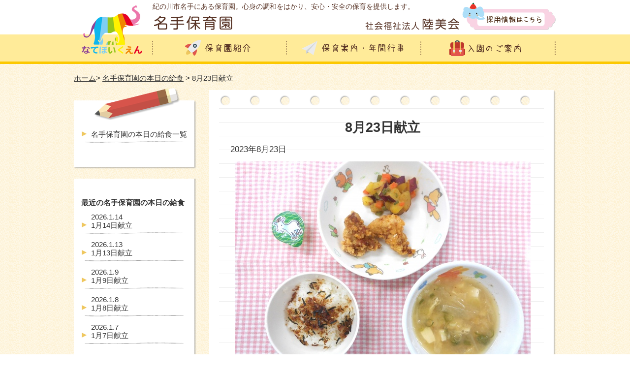

--- FILE ---
content_type: text/html; charset=UTF-8
request_url: https://www.kunimikai.jp/27147
body_size: 6108
content:

<!DOCTYPE html>
<html dir="ltr" lang="ja">
<head>
<meta charset="UTF-8" />
<meta name="ROBOTS" content="INDEX,FOLLOW" />


      <meta name="keywords" content="  8月23日献立,名手保育園,社会福祉法人,陸美会,粉河保育園,紀の川市" />
    <meta name="description" content="  8月23日献立のページです。和歌山県紀の川市名手にある名手保育園。安心・安全の保育の提供に努め、社会福祉法人陸美会が運営しています。" />
    <title>  8月23日献立 | 名手保育園</title>
  

<link href="https://www.kunimikai.jp/wp-content/themes/kunimikai/style.css" rel="stylesheet" type="text/css" />
<link href="https://www.kunimikai.jp/wp-content/themes/kunimikai/add_style.css" rel="stylesheet" type="text/css" />
<link rel="pingback" href="https://www.kunimikai.jp/xmlrpc.php">
<!--[if lt IE 9]><script src="http://html5shiv.googlecode.com/svn/trunk/html5.js"></script><![endif]-->
<script type="text/javascript" src="https://ajax.googleapis.com/ajax/libs/jquery/1.7.1/jquery.min.js"></script>
<script type="text/javascript" src="https://www.kunimikai.jp/wp-content/themes/kunimikai/js/scroller.js"></script>
<link rel='dns-prefetch' href='//s.w.org' />
<link rel="alternate" type="application/rss+xml" title="社会福祉法人陸美会 &raquo; 8月23日献立 のコメントのフィード" href="https://www.kunimikai.jp/27147/feed" />
		<script type="text/javascript">
			window._wpemojiSettings = {"baseUrl":"https:\/\/s.w.org\/images\/core\/emoji\/2.2.1\/72x72\/","ext":".png","svgUrl":"https:\/\/s.w.org\/images\/core\/emoji\/2.2.1\/svg\/","svgExt":".svg","source":{"concatemoji":"https:\/\/www.kunimikai.jp\/wp-includes\/js\/wp-emoji-release.min.js?ver=4.7.29"}};
			!function(t,a,e){var r,n,i,o=a.createElement("canvas"),l=o.getContext&&o.getContext("2d");function c(t){var e=a.createElement("script");e.src=t,e.defer=e.type="text/javascript",a.getElementsByTagName("head")[0].appendChild(e)}for(i=Array("flag","emoji4"),e.supports={everything:!0,everythingExceptFlag:!0},n=0;n<i.length;n++)e.supports[i[n]]=function(t){var e,a=String.fromCharCode;if(!l||!l.fillText)return!1;switch(l.clearRect(0,0,o.width,o.height),l.textBaseline="top",l.font="600 32px Arial",t){case"flag":return(l.fillText(a(55356,56826,55356,56819),0,0),o.toDataURL().length<3e3)?!1:(l.clearRect(0,0,o.width,o.height),l.fillText(a(55356,57331,65039,8205,55356,57096),0,0),e=o.toDataURL(),l.clearRect(0,0,o.width,o.height),l.fillText(a(55356,57331,55356,57096),0,0),e!==o.toDataURL());case"emoji4":return l.fillText(a(55357,56425,55356,57341,8205,55357,56507),0,0),e=o.toDataURL(),l.clearRect(0,0,o.width,o.height),l.fillText(a(55357,56425,55356,57341,55357,56507),0,0),e!==o.toDataURL()}return!1}(i[n]),e.supports.everything=e.supports.everything&&e.supports[i[n]],"flag"!==i[n]&&(e.supports.everythingExceptFlag=e.supports.everythingExceptFlag&&e.supports[i[n]]);e.supports.everythingExceptFlag=e.supports.everythingExceptFlag&&!e.supports.flag,e.DOMReady=!1,e.readyCallback=function(){e.DOMReady=!0},e.supports.everything||(r=function(){e.readyCallback()},a.addEventListener?(a.addEventListener("DOMContentLoaded",r,!1),t.addEventListener("load",r,!1)):(t.attachEvent("onload",r),a.attachEvent("onreadystatechange",function(){"complete"===a.readyState&&e.readyCallback()})),(r=e.source||{}).concatemoji?c(r.concatemoji):r.wpemoji&&r.twemoji&&(c(r.twemoji),c(r.wpemoji)))}(window,document,window._wpemojiSettings);
		</script>
		<style type="text/css">
img.wp-smiley,
img.emoji {
	display: inline !important;
	border: none !important;
	box-shadow: none !important;
	height: 1em !important;
	width: 1em !important;
	margin: 0 .07em !important;
	vertical-align: -0.1em !important;
	background: none !important;
	padding: 0 !important;
}
</style>
<link rel='stylesheet' id='wp-pagenavi-css'  href='https://www.kunimikai.jp/wp-content/plugins/wp-pagenavi/pagenavi-css.css?ver=2.70' type='text/css' media='all' />
<link rel='stylesheet' id='jq_ui_css-css'  href='https://www.kunimikai.jp/wp-content/plugins/ajax-event-calendar/css/jquery-ui-1.8.16.custom.css?ver=1.8.16' type='text/css' media='all' />
<link rel='stylesheet' id='custom-css'  href='https://www.kunimikai.jp/wp-content/plugins/ajax-event-calendar/css/custom.css?ver=1.0.4' type='text/css' media='all' />
<link rel='stylesheet' id='jquery.lightbox.min.css-css'  href='https://www.kunimikai.jp/wp-content/plugins/wp-jquery-lightbox/styles/lightbox.min.css?ver=1.4.6' type='text/css' media='all' />
<script type='text/javascript' src='https://www.kunimikai.jp/wp-includes/js/jquery/jquery.js?ver=1.12.4'></script>
<script type='text/javascript' src='https://www.kunimikai.jp/wp-includes/js/jquery/jquery-migrate.min.js?ver=1.4.1'></script>
<link rel='https://api.w.org/' href='https://www.kunimikai.jp/wp-json/' />
<link rel="EditURI" type="application/rsd+xml" title="RSD" href="https://www.kunimikai.jp/xmlrpc.php?rsd" />
<link rel="wlwmanifest" type="application/wlwmanifest+xml" href="https://www.kunimikai.jp/wp-includes/wlwmanifest.xml" /> 
<link rel='prev' title='8月22日献立' href='https://www.kunimikai.jp/27139' />
<link rel='next' title='8月生まれのお友だちのお誕生会' href='https://www.kunimikai.jp/27150' />
<meta name="generator" content="WordPress 4.7.29" />
<link rel="canonical" href="https://www.kunimikai.jp/27147" />
<link rel='shortlink' href='https://www.kunimikai.jp/?p=27147' />
<link rel="alternate" type="application/json+oembed" href="https://www.kunimikai.jp/wp-json/oembed/1.0/embed?url=https%3A%2F%2Fwww.kunimikai.jp%2F27147" />
<link rel="alternate" type="text/xml+oembed" href="https://www.kunimikai.jp/wp-json/oembed/1.0/embed?url=https%3A%2F%2Fwww.kunimikai.jp%2F27147&#038;format=xml" />
</head>


<body id="nate">
<a id="top" name="top"></a>

<header id="global_header" class="clearfix">
  <div class="wrapper">
    <div id="logo_box" class="left_box">
      <a href="https://www.kunimikai.jp/nate">
        <img src="https://www.kunimikai.jp/wp-content/themes/kunimikai/images/nate/logo.png" alt="なてほいくえん">
      </a>
    </div>

    <hgroup class="left_box" >

      <div id="global_header_top">
        <h1>紀の川市名手にある保育園。心身の調和をはかり、安心・安全の保育を提供します。</h1>

        <a href="https://www.kunimikai.jp/nate">
          <img class="left_box" src="https://www.kunimikai.jp/wp-content/themes/kunimikai/images/nate/logo_title.png" alt="名手保育園">
        </a>

        <a href="https://www.kunimikai.jp/recruit">
          <img class="right_box right_box_mt" src="https://www.kunimikai.jp/wp-content/themes/kunimikai/images/nate/btn_recruit.png" alt="採用情報はこちら">
        </a>

        <a href="https://www.kunimikai.jp">
          <img class="right_box" src="https://www.kunimikai.jp/wp-content/themes/kunimikai/images/logo_title.png" alt="社会福祉法人陸美会">
        </a>
      </div>

      <nav id="global_navi">
        <ul>
          <li><a href="https://www.kunimikai.jp/nate/about"><img src="https://www.kunimikai.jp/wp-content/themes/kunimikai/images/nate/btn_navi_01.png" alt="保育園紹介" /></a></li>
          <li><a href="https://www.kunimikai.jp/nate/guide"><img src="https://www.kunimikai.jp/wp-content/themes/kunimikai/images/nate/btn_navi_03.png" alt="保育案内・年間行事" /></a></li>
          <li><a href="https://www.kunimikai.jp/nate/enter"><img src="https://www.kunimikai.jp/wp-content/themes/kunimikai/images/nate/btn_navi_02.png" alt="入園のご案内"  /></a></li>
        </ul>
      </nav>
    </hgroup>
  </div>
</header><div class="wrapper">
<ul id="breadcrumbs"><li><a href="https://www.kunimikai.jp/nate">ホーム</a></li><li> &gt; <a href="https://www.kunimikai.jp/category/kyusyoku-nate">名手保育園の本日の給食</a> &gt; 8月23日献立</li></ul></div><div class="wrapper clearfix">
  <div id="main_column">
    <div class="main_head"></div>
    <div class="main_body">
      <div class="wrapper_inner">
        <section id="container">
          <article class="clearfix">
                        <h2>8月23日献立</h2>  
                                    <p style="font-size: 110%;">2023年8月23日</p>
                          <div class="text_center"><img width="600" height="450" src="https://www.kunimikai.jp/wp-content/uploads/2023/08/DSCN9323-600x450.jpg" class="attachment-large size-large wp-post-image" alt="" srcset="https://www.kunimikai.jp/wp-content/uploads/2023/08/DSCN9323.jpg 600w, https://www.kunimikai.jp/wp-content/uploads/2023/08/DSCN9323-300x225.jpg 300w" sizes="(max-width: 600px) 100vw, 600px" /></div>
                        <div>ふりかけごはん</div>
<div>鶏のから揚げ</div>
<div>さつまいもサラダ</div>
<div>みそ汁</div>
<div>ゼリー</div>
            
            <div class="clearfix post_navigation">
              <div class="left_box"><a href="https://www.kunimikai.jp/27158" rel="next">&laquo; 新しい記事へ</a></div>
              <div class="right_box"><a href="https://www.kunimikai.jp/27139" rel="prev">古い記事へ &raquo;</a></div>
            </div>

          </article>
        </section><!-- container -->
      </div><!-- wrapper_inner -->
    </div>
    <div class="main_foot"></div>
  </div><!-- main_column -->
  
<aside id="sidebar">
  <div class="side_head_02"></div>
  <div class="side_body">
    <div class="side_inner">
            <ul class="menu">
        <li><a href="https://www.kunimikai.jp/category/kyusyoku-nate">名手保育園の本日の給食一覧</a></li>
      </ul>
          </div>
  </div>
  <div class="side_foot"></div>

<aside id="sidebar">
  <div class="side_head_01"></div>
  <div class="side_body">
    <div class="side_inner">
      <h2>最近の名手保育園の本日の給食</h2>
      <ul class="menu">
            <li><a href="https://www.kunimikai.jp/31856"><span class="date">2026.1.14</span><br />1月14日献立</a></li>
            <li><a href="https://www.kunimikai.jp/31852"><span class="date">2026.1.13</span><br />1月13日献立</a></li>
            <li><a href="https://www.kunimikai.jp/31845"><span class="date">2026.1.9</span><br />1月9日献立</a></li>
            <li><a href="https://www.kunimikai.jp/31838"><span class="date">2026.1.8</span><br />1月8日献立</a></li>
            <li><a href="https://www.kunimikai.jp/31834"><span class="date">2026.1.7</span><br />1月7日献立</a></li>
            </ul>
    </div>
  </div>
  <div class="side_foot"></div>

<a href="https://www.kunimikai.jp/category/news-nate"><img src="https://www.kunimikai.jp/wp-content/themes/kunimikai/images/nate/ban_side_news.png" alt="お知らせ"></a>
<a href="https://www.kunimikai.jp/category/topics-nate"><img src="https://www.kunimikai.jp/wp-content/themes/kunimikai/images/nate/ban_side_topics.png" alt="トピックス"></a>
<a href="https://www.kunimikai.jp/nate/calendar"><img src="https://www.kunimikai.jp/wp-content/themes/kunimikai/images/nate/ban_side_calendar.png" alt="行事カレンダー"></a>
<a href="https://www.kunimikai.jp/nate/#otayori"><img src="https://www.kunimikai.jp/wp-content/themes/kunimikai/images/nate/ban_side_otayori.png" alt="おたより"></a>
<a href="https://www.kunimikai.jp"><img src="https://www.kunimikai.jp/wp-content/themes/kunimikai/images/nate/ban_side_kunimikai.png" alt="社会福祉法人陸美会"></a>
<a href="https://www.kunimikai.jp/contact"><img src="https://www.kunimikai.jp/wp-content/themes/kunimikai/images/nate/ban_side_contact.png" alt="お問い合わせ"></a>
</aside><!-- sidebar --></div><!-- wrapper -->

<div id="page_top" >
  <div class="wrapper">
    <a href="#top"><img src="https://www.kunimikai.jp/wp-content/themes/kunimikai/images/btn_top.png" alt="TOPへ戻る"></a>
  </div>
</div>

<footer id="global_footer">
  <div class="wrapper">
    <p class="title"><a href="https://www.kunimikai.jp/nate"><img src="https://www.kunimikai.jp/wp-content/themes/kunimikai/images/nate/logo_footer.png" alt="名手保育園" ></a></p>
    <div id="footer_navi">
      <div class="clearfix">
        <ul class="navi_box list_icon">
          <li><a href="https://www.kunimikai.jp/nate/about">保育園紹介</a></li>
          <li><a href="https://www.kunimikai.jp/nate/about/president">ご挨拶</a></li>
        </ul>
        <ul class="navi_box list_icon">
          <li><a href="https://www.kunimikai.jp/nate/guide">保育案内・年間行事</a></li>
          <li><a href="https://www.kunimikai.jp/contact">お問い合わせ</a></li>
        </ul>
        <ul class="navi_box list_icon">
          <li><a href="https://www.kunimikai.jp/nate/enter">入園のご案内</a></li>
          <li><a href="https://www.kunimikai.jp/nate/enter/ichijihoiku">一時保育について</a></li>
        </ul>

      </div>
      <div class="banner_box">
        <ul>
          <li><a href="https://www.kunimikai.jp"><img src="https://www.kunimikai.jp/wp-content/themes/kunimikai/images/ban_kunimikai.png" alt="陸美会"></a></li>
          <li><a href="https://www.kunimikai.jp/kokawa"><img src="https://www.kunimikai.jp/wp-content/themes/kunimikai/images/ban_kokawa.png" alt="粉河保育園"></a></li>
        </ul>
        <ul>
          <li><a href="https://www.kunimikai.jp/nate"><img src="https://www.kunimikai.jp/wp-content/themes/kunimikai/images/ban_nate.png" alt="名手保育園"></a></li>
          <li><a href="https://www.kunimikai.jp/naga"><img src="https://www.kunimikai.jp/wp-content/themes/kunimikai/images/ban_naga.png" alt="那賀子育て支援センター"></a></li>
        </ul>
      </div>
      <img src="https://www.kunimikai.jp/wp-content/themes/kunimikai/images/line.jpg" class="mb20">
    </div>

    <div id="footer_info">
      〒649-6631<br />
      和歌山県紀の川市名手市場736番地<br />
      TEL:0736-75-2046<br />
      FAX:0736-75-2311
    </div>
 

        <ul class=" banner_box_irasutoya"  style="text-align:right;">
          <li><a href="http://www.wanpug.com/" target=”_blank”><img src="https://www.kunimikai.jp/wp-content/themes/kunimikai/images/ban_dog_wanpagu.jpg" alt="ワンパグ"></a></li>
          <li><a href="http://kids.wanpug.com/" target=”_blank”><img src="https://www.kunimikai.jp/wp-content/themes/kunimikai/images/ban_wanpagu.jpg" alt="ワンパグ"></a></li>
          <li><a href="http://www.irasutoya.com/" target=”_blank”><img src="https://www.kunimikai.jp/wp-content/themes/kunimikai/images/ban_irasutoya.jpg" alt="いらすとや"></a></li>
          <li><a href="https://jka-cycle.jp" target=”_blank”><img src="https://www.kunimikai.jp/wp-content/themes/kunimikai/images/ban_jka.png" alt="JKA補助事業"></a></li>
        </ul>
  
    <p id="copyright" class="clear">Copyright &copy; 2015 社会福祉法人 陸美会 All rights reserved.</p>
  </div>
</footer>

<script type='text/javascript' src='https://www.kunimikai.jp/wp-content/plugins/ajax-event-calendar/js/jquery.fullcalendar.min.js?ver=1.5.3'></script>
<script type='text/javascript' src='https://www.kunimikai.jp/wp-content/plugins/ajax-event-calendar/js/jquery.simplemodal.1.4.3.min.js?ver=1.4.3'></script>
<script type='text/javascript' src='https://www.kunimikai.jp/wp-content/plugins/ajax-event-calendar/js/jquery.mousewheel.min.js?ver=3.0.6'></script>
<script type='text/javascript' src='https://www.kunimikai.jp/wp-content/plugins/ajax-event-calendar/js/jquery.jgrowl.min.js?ver=1.2.5'></script>
<script type='text/javascript' src='https://www.kunimikai.jp/wp-includes/js/jquery/ui/core.min.js?ver=1.11.4'></script>
<script type='text/javascript' src='https://www.kunimikai.jp/wp-includes/js/jquery/ui/datepicker.min.js?ver=1.11.4'></script>
<script type='text/javascript' src='https://www.kunimikai.jp/wp-content/plugins/ajax-event-calendar/js/i18n/jquery.ui.datepicker-ja.js?ver=1.8.5'></script>
<script type='text/javascript'>
/* <![CDATA[ */
var custom = {"is_rtl":"","locale":"ja","start_of_week":"0","step_interval":"30","datepicker_format":"mm\/dd\/yy","is24HrTime":"","show_weekends":"1","agenda_time_format":"h:mmt{ - h:mmt}","other_time_format":"h:mmt","axis_time_format":"h:mmt","limit":"0","today":"\u4eca\u65e5","all_day":"\u7d42\u65e5","years":"Years","year":"Year","months":"\u6708","month":"\u6708","weeks":"\u9031","week":"\u9031","days":"\u65e5","day":"\u65e5","hours":"\u6642","hour":"\u6642","minutes":"\u5206","minute":"\u5206","january":"1\u6708","february":"2\u6708","march":"3\u6708","april":"4\u6708","may":"5\u6708","june":"6\u6708","july":"7\u6708","august":"8\u6708","september":"9\u6708","october":"10\u6708","november":"11\u6708","december":"12\u6708","jan":"1\u6708","feb":"2\u6708","mar":"3\u6708","apr":"4\u6708","may_short":"May","jun":"6\u6708","jul":"7\u6708","aug":"8\u6708","sep":"9\u6708","oct":"10\u6708","nov":"11\u6708","dec":"12\u6708","sunday":"\u65e5\u66dc\u65e5","monday":"\u6708\u66dc\u65e5","tuesday":"\u706b\u66dc\u65e5","wednesday":"\u6c34\u66dc\u65e5","thursday":"\u6728\u66dc\u65e5","friday":"\u91d1\u66dc\u65e5","saturday":"\u571f\u66dc\u65e5","sun":"\u65e5","mon":"\u6708","tue":"\u706b","wed":"\u6c34","thu":"\u6728","fri":"\u91d1","sat":"\u571f","close_event_form":"\u30a4\u30d9\u30f3\u30c8\u30d5\u30a9\u30fc\u30e0\u3092\u9589\u3058\u308b","loading_event_form":"\u8aad\u307f\u8fbc\u307f\u4e2d...","update_btn":"\u66f4\u65b0","delete_btn":"\u524a\u9664","category_type":"\u30ab\u30c6\u30b4\u30ea\u30fc\u30bf\u30a4\u30d7","hide_all_notifications":"\u3059\u3079\u3066\u306e\u901a\u77e5\u3092\u975e\u8868\u793a\u306b\u3059\u308b","has_been_created":"\u4f5c\u6210\u3057\u307e\u3057\u305f\u3002","has_been_modified":"\u5909\u66f4\u3057\u307e\u3057\u305f\u3002","has_been_deleted":"\u524a\u9664\u3057\u307e\u3057\u305f\u3002","add_event":"\u30a4\u30d9\u30f3\u30c8\u8ffd\u52a0","edit_event":"\u30a4\u30d9\u30f3\u30c8\u524a\u9664","delete_event":"\u3053\u306e\u30a4\u30d9\u30f3\u30c8\u3092\u524a\u9664\u3057\u3066\u3082\u3088\u308d\u3057\u3044\u3067\u3059\u304b\uff1f","loading":"\u8aad\u307f\u8fbc\u307f\u4e2d...","category_filter_label":"\u30ab\u30c6\u30b4\u30ea\u30fc\u30d5\u30a3\u30eb\u30bf\u306e\u30e9\u30d9\u30eb","repeats_every":"\u3059\u3079\u3066\u3092\u7e70\u308a\u8fd4\u3059","until":"\u307e\u3067","success":"\u6210\u529f\uff01","whoops":"\u30a8\u30e9\u30fc","ajaxurl":"https:\/\/www.kunimikai.jp\/wp-admin\/admin-ajax.php","editable":""};
/* ]]> */
</script>
<script type='text/javascript' src='https://www.kunimikai.jp/wp-content/plugins/ajax-event-calendar/js/jquery.init_show_calendar.js?ver=1.0.4'></script>
<script type='text/javascript' src='https://www.kunimikai.jp/wp-content/plugins/wp-jquery-lightbox/jquery.touchwipe.min.js?ver=1.4.6'></script>
<script type='text/javascript'>
/* <![CDATA[ */
var JQLBSettings = {"showTitle":"1","showCaption":"1","showNumbers":"1","fitToScreen":"0","resizeSpeed":"400","showDownload":"0","navbarOnTop":"0","marginSize":"0","slideshowSpeed":"4000","prevLinkTitle":"previous image","nextLinkTitle":"next image","closeTitle":"close image gallery","image":"Image ","of":" of ","download":"Download","pause":"(pause slideshow)","play":"(play slideshow)"};
/* ]]> */
</script>
<script type='text/javascript' src='https://www.kunimikai.jp/wp-content/plugins/wp-jquery-lightbox/jquery.lightbox.min.js?ver=1.4.6'></script>
<script type='text/javascript' src='https://www.kunimikai.jp/wp-includes/js/wp-embed.min.js?ver=4.7.29'></script>

<!-- <script>
  (function(i,s,o,g,r,a,m){i['GoogleAnalyticsObject']=r;i[r]=i[r]||function(){
  (i[r].q=i[r].q||[]).push(arguments)},i[r].l=1*new Date();a=s.createElement(o),
  m=s.getElementsByTagName(o)[0];a.async=1;a.src=g;m.parentNode.insertBefore(a,m)
  })(window,document,'script','//www.google-analytics.com/analytics.js','ga');

  ga('create', 'UA-68312970-1', 'auto');
  ga('send', 'pageview');

</script> -->
<!-- Global site tag (gtag.js) - Google Analytics -->
<script async src="https://www.googletagmanager.com/gtag/js?id=UA-68312970-1"></script>
<script>
  window.dataLayer = window.dataLayer || [];
  function gtag(){dataLayer.push(arguments);}
  gtag('js', new Date());

  gtag('config', 'UA-68312970-1');
</script>

</body>
</html>